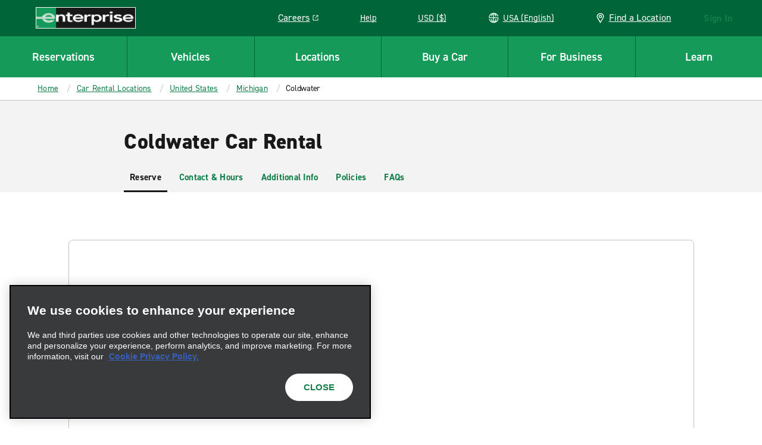

--- FILE ---
content_type: image/svg+xml
request_url: https://www.enterprise.com/content/dam/enterprise/icons/svg/green/Location.svg
body_size: 204
content:
<svg width="60" height="60" viewBox="0 0 60 60" fill="none" xmlns="http://www.w3.org/2000/svg">
    <path fill-rule="evenodd" clip-rule="evenodd"
        d="M11.804 30.1841L29.9538 60L48.1037 29.816C51.9654 23.9264 51.9654 16.1963 48.1037 9.93865C44.2421 3.68098 37.291 0 29.9538 0C26.4783 0 22.6167 1.10429 19.5273 2.94479C9.48695 8.46626 6.01143 20.6135 11.804 30.1841ZM16.438 27.6074C14.8933 25.0307 14.121 22.454 14.121 19.8773C14.121 17.3006 14.8933 14.7239 16.438 12.5153C19.1411 7.73006 24.1613 4.78528 29.9538 4.78528C32.657 4.78528 35.7464 5.52147 38.0634 6.99387C45.7867 11.0429 48.1037 20.2454 43.8559 27.6074L30.34 50.4295L16.438 27.6074ZM20.2998 19.8787C20.2998 25.0321 24.5477 29.4493 29.954 29.4493C35.3604 29.4493 39.9944 25.4002 39.9944 20.2468C39.9944 15.0934 35.7465 10.6763 30.3402 10.6763C24.9338 10.6763 20.2998 14.7253 20.2998 19.8787ZM25.32 20.2468C25.32 17.6701 27.2508 15.8296 29.954 15.8296C32.6572 15.8296 34.9742 17.6701 34.588 20.2468C34.588 22.8235 32.6572 24.664 29.954 24.664C27.2508 24.664 25.32 22.8235 25.32 20.2468Z"
        fill="#169a5a" />
</svg>

--- FILE ---
content_type: text/plain; charset=utf-8
request_url: https://erc02985.jscrambler.com/arafrkpdbtn
body_size: 570
content:
[base64]

--- FILE ---
content_type: application/x-javascript
request_url: https://www.enterprise.com/adobedtm/cd0c1bd08e49/a4821cb9f74e/bb868e504738/RC00aaa45bdac14311a85b36f71ecc8dce-source.min.js
body_size: 42
content:
// For license information, see `RC00aaa45bdac14311a85b36f71ecc8dce-source.js` within the same directory.
_satellite.__registerScript('/adobedtm/cd0c1bd08e49/a4821cb9f74e/bb868e504738/RC00aaa45bdac14311a85b36f71ecc8dce-source.min.js', "sessionStorage.getItem(\"qmReplayURL\")||(_satellite.quantumInterval={intervalCounter:0,intervalID:setInterval((function(){/C0007\\:0/.test(_satellite.cookie.get(\"OptanonConsent\"))?clearInterval(_satellite.quantumInterval.intervalID):/C0007\\:1/.test(_satellite.cookie.get(\"OptanonConsent\"))&&\"object\"==typeof window.QuantumMetricAPI&&\"function\"==typeof QuantumMetricAPI.getReplay&&\"string\"==typeof QuantumMetricAPI.getReplay()&&QuantumMetricAPI.getReplay().length>0&&!/undefined/g.test(QuantumMetricAPI.getReplay())?(sessionStorage.setItem(\"qmReplayURL\",window.QuantumMetricAPI.getReplay()),clearInterval(_satellite.quantumInterval.intervalID)):_satellite.quantumInterval.intervalCounter>100?clearInterval(_satellite.quantumInterval.intervalID):_satellite.quantumInterval.intervalCounter++}),100)});");